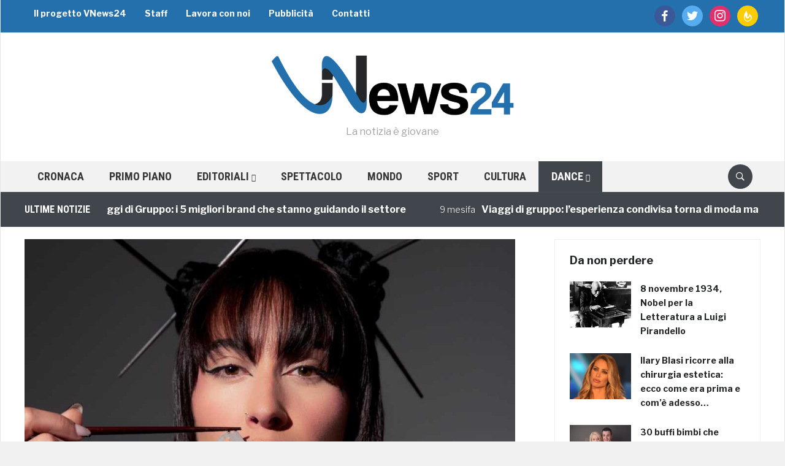

--- FILE ---
content_type: text/html; charset=utf-8
request_url: https://www.google.com/recaptcha/api2/aframe
body_size: 266
content:
<!DOCTYPE HTML><html><head><meta http-equiv="content-type" content="text/html; charset=UTF-8"></head><body><script nonce="YumZu8cRXa01VZ7cYzT0cA">/** Anti-fraud and anti-abuse applications only. See google.com/recaptcha */ try{var clients={'sodar':'https://pagead2.googlesyndication.com/pagead/sodar?'};window.addEventListener("message",function(a){try{if(a.source===window.parent){var b=JSON.parse(a.data);var c=clients[b['id']];if(c){var d=document.createElement('img');d.src=c+b['params']+'&rc='+(localStorage.getItem("rc::a")?sessionStorage.getItem("rc::b"):"");window.document.body.appendChild(d);sessionStorage.setItem("rc::e",parseInt(sessionStorage.getItem("rc::e")||0)+1);localStorage.setItem("rc::h",'1768637350872');}}}catch(b){}});window.parent.postMessage("_grecaptcha_ready", "*");}catch(b){}</script></body></html>